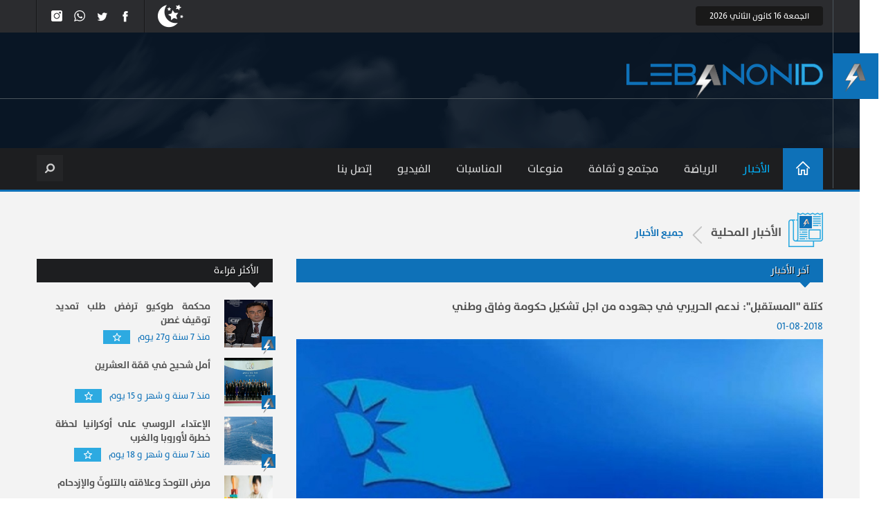

--- FILE ---
content_type: text/html; charset=utf-8;
request_url: http://www.lebanonid.com/%D8%A3%D8%AE%D8%A8%D8%A7%D8%B1-%D9%85%D8%AD%D9%84%D9%8A%D8%A9/111/%D9%83%D8%AA%D9%84%D8%A9--%D8%A7%D9%84%D9%85%D8%B3%D8%AA%D9%82%D8%A8%D9%84---%D9%86%D8%AF%D8%B9%D9%85-%D8%A7%D9%84%D8%AD%D8%B1%D9%8A%D8%B1%D9%8A-%D9%81%D9%8A-%D8%AC%D9%87%D9%88%D8%AF%D9%87-%D9%85%D9%86-%D8%A7%D8%AC%D9%84-%D8%AA%D8%B4%D9%83%D9%8A%D9%84-%D8%AD%D9%83%D9%88%D9%85%D8%A9-%D9%88%D9%81%D8%A7%D9%82-%D9%88%D8%B7%D9%86%D9%8A
body_size: 18691
content:
<!DOCTYPE html>
<html lang="en-US">
<head>
 <!-- Global site tag (gtag.js) - Google Analytics -->
<script async src="https://www.googletagmanager.com/gtag/js?id=UA-122889652-1"></script>
<script>
  window.dataLayer = window.dataLayer || [];
  function gtag(){dataLayer.push(arguments);}
  gtag('js', new Date());

  gtag('config', 'UA-122889652-1');
</script>
 <title>Lebanon News by Lebanon ID, أخبار لبنان - ليبانون أي دي - كتلة &quot;المستقبل&quot;: ندعم الحريري في جهوده من اجل تشكيل حكومة وفاق وطني</title>
 <meta NAME="description" CONTENT="">
 <meta NAME="keywords" CONTENT="">
 <meta name='viewport' content='width=device-width, initial-scale=1.0, maximum-scale=1.0, user-scalable=0'/>
<meta http-equiv="Content-Type" content="text/html; charset=utf-8" />
<link rel="alternate" href="http://www.lebanonid.com" hreflang="ar-LB"/> 
<link href="http://www.lebanonid.com/css/animate.min.css" rel="stylesheet" type="text/css" />
<link href="http://www.lebanonid.com/css/jquery.scrollbar.min.css" rel="stylesheet" type="text/css"/>
<link href="http://www.lebanonid.com/css/tooltipster.css" rel="stylesheet" type="text/css" />
<link href="http://www.lebanonid.com/css/color.css" rel="stylesheet" type="text/css" />
<link href="http://www.lebanonid.com/css/css6.css" rel="stylesheet" type="text/css" />
<link rel="shortcut icon" href="http://www.lebanonid.com/images/lebanon.ico" type="image/x-icon"/>
<link rel="icon" href="http://www.lebanonid.com/images/lebanon.ico" type="image/x-icon"/>
<script type="text/javascript" src="http://www.lebanonid.com/javascript/jquery-3.3.1.min.js"></script>
<script type="text/javascript" src="http://www.lebanonid.com/javascript/jquery.session.js"></script>
<script type="text/javascript" src="http://www.lebanonid.com/javascript/jquery.scrollbar.min.js"></script>
<script type="text/javascript" src="http://www.lebanonid.com/javascript/jquery.tooltipster.min.js"></script>
<script type="text/javascript" src="http://www.lebanonid.com/javascript/jquery.colorbox-min.js"></script>
<script type="text/javascript" src="http://www.lebanonid.com/javascript/jquery.cookies.js"></script>
<script type="text/javascript" src="http://www.lebanonid.com/javascript/scripts6.js"></script>
<script type="text/javascript">var id="";var sid="";</script>
 <script type="text/javascript">id="menu2";sid="menu2-1";fid="menu2-3";</script>
 <meta property="og:url" content="http://www.lebanonid.com/%D8%A3%D8%AE%D8%A8%D8%A7%D8%B1-%D9%85%D8%AD%D9%84%D9%8A%D8%A9/111/%D9%83%D8%AA%D9%84%D8%A9--%D8%A7%D9%84%D9%85%D8%B3%D8%AA%D9%82%D8%A8%D9%84---%D9%86%D8%AF%D8%B9%D9%85-%D8%A7%D9%84%D8%AD%D8%B1%D9%8A%D8%B1%D9%8A-%D9%81%D9%8A-%D8%AC%D9%87%D9%88%D8%AF%D9%87-%D9%85%D9%86-%D8%A7%D8%AC%D9%84-%D8%AA%D8%B4%D9%83%D9%8A%D9%84-%D8%AD%D9%83%D9%88%D9%85%D8%A9-%D9%88%D9%81%D8%A7%D9%82-%D9%88%D8%B7%D9%86%D9%8A">
 <meta property="og:title" content="كتلة &quot;المستقبل&quot;: ندعم الحريري في جهوده من اجل تشكيل حكومة وفاق وطني" /> 
 <meta property="og:description" content="" />
 <meta property="og:image" content="http://www.lebanonid.com/gallery/images/big/المستقبل.jpg" />
 <meta name="twitter:card" content="summary_large_image">
 <meta name="twitter:title" content="كتلة &quot;المستقبل&quot;: ندعم الحريري في جهوده من اجل تشكيل حكومة وفاق وطني"/>
 <meta name="twitter:description" content=""/>
 <meta name="twitter:image" content="http://www.lebanonid.com/gallery/images/big/المستقبل.jpg"/>
</head>
<body>
<div class="all">
 
<div class="hd">
 <div class="mid"><div class="lnt"></div><div class="lnb"></div><div class="ico"><span class="animated"></span></div></div>
 <div class="hdt">
  <div class="mid">
   <div class="hdtr">
    <div class="mqb1 emr">
	 <div class="mq1">
	   <div class="td"><span class="animated slideInDown"><span>الجمعة 16 كانون الثاني 2026</span></span></div>
	 </div>
   </div>
  </div>
   <div class="hdtl">
	<div class="sc"><span class="animated slideInDown"><a href="https://www.facebook.com/lebanonid.news" class="tooltip" target="_blank" title="صفحتنا على الفيسبوك"><img src="http://www.lebanonid.com/images/icons.png" alt="facebook" width="" height=""/></a><a href="https://twitter.com/IdLebanon" class="tooltip" title="صفحتنا على تويتر" target="_blank"><img src="http://www.lebanonid.com/images/icons.png" alt="twitter" width="" height=""/></a><a href="https://wa.me/96170778717" class="tooltip" title="راسلنا على واتساب 96170778717+"><img src="http://www.lebanonid.com/images/icons.png" alt="whatsapp" width="" height=""/></a><a href="https://instagram.com/lebanon.id" class="tooltip" title="صفحتنا على إنستاغرام"><img src="http://www.lebanonid.com/images/icons.png" alt="instagram" width="" height=""/></a></span></div>
    <div class="wth"><span class="animated slideInDown"><span class="wimg"><img src="http://www.lebanonid.com/images/wt/no.png" alt="weather" width="47" height="33" title="" class=""/></span></span></div>
  </div>
 </div>
 </div>

 <div class="hdb">
  <div class="cloud c1"></div><div class="cloud c2"></div><div class="cloud c3"></div><div class="cloud c4"></div><div class="cloud c5"></div><div class="cloud c6"></div><div class="cloud c7"></div><div class="cloud c8"></div><div class="light l1"></div><div class="light l2"></div><div class="light l3"></div><div class="light l4"></div><div class="light l5"></div>
  <div class="mid">
   <div class="lg"><a href="http://www.lebanonid.com/الصفحة-الرئيسية" title="ليبانون أي دي"><img src="http://www.lebanonid.com/images/logo-leb.png" alt="Lebanon ID"/></a></div>
   <div class="fln">
    	<div class="mqb emr"></div>
   </div>
  </div>
 </div>

 <div class="mnb">
  <div class="mid">
   <div class="mn">
    <a class="mb" href="#"><span></span><span></span><span></span></a>
    <h1 class="fc"><a href="http://www.lebanonid.com/الصفحة-الرئيسية" id="menu1">&nbsp;</a></h1><h1><a id="menu2" href="#">الأخبار</a><ul><li><a href="http://www.lebanonid.com/مقالات" id="menu2-5">مقالات</a></li><li><a href="http://www.lebanonid.com/أخبار-محلية" id="menu2-1">أخبار محلية</a></li><li><a href="http://www.lebanonid.com/أخبار-عربية-ودولية" id="menu2-2">أخبار عربية ودولية</a></li><li><a href="http://www.lebanonid.com/مقابلات" id="menu2-6">مقابلات</a></li></ul></h1><h1><a href="http://www.lebanonid.com/الرياضة" id="menu3">الرياضة</a></h1><h1><a href="http://www.lebanonid.com/مجتمع-و-ثقافة" id="menu5">مجتمع و ثقافة</a></h1><h1><a href="http://www.lebanonid.com/منوعات" id="menu4">منوعات</a></h1><h1><a href="http://www.lebanonid.com/المناسبات" id="menu11">المناسبات</a></h1><h1><a href="http://www.lebanonid.com/الفيديو" id="menu7">الفيديو</a></h1><h1><a href="http://www.lebanonid.com/إتصل-بنا" id="menu9">إتصل بنا</a></h1>
   </div>
   <div class="shs"><span class="sh"><form name="searchForm" id="searchForm" method="post" action="http://www.lebanonid.com/نتائج-البحث"><input type="text" name="searchQuery" id="searchQuery" value="" class="tooltip" autocomplete="off" placeholder="ادخل كلمة البحث..." onkeypress="IfEnterFunction(event,SearchSite)"/><a href="javascript:;" onclick="SearchSite()" class="tooltip">&nbsp;</a><span onclick="SearchSite()">&nbsp;</span></form></span></div>
  </div>
 </div>
 
</div>


 <div class="ct sp">
  <div class="mid">
   
  <div class="ct2">
  
   <h2 class="lc bi1">الأخبار المحلية<a href="http://www.lebanonid.com/أخبار-محلية">جميع الأخبار<span class="animated"></span></a></h2>
   <div class="ctb lft an">
    <div class="bt ti bl">آخر الأخبار</div>
	<div class="bc dts">
	 <h3 class="gray-title">كتلة &quot;المستقبل&quot;: ندعم الحريري في جهوده من اجل تشكيل حكومة وفاق وطني</h3>
     <div class="dt">01-08-2018</div>
	 	 <div class="dti imgs noh">
	  <div class="cycle-slideshownoh" data-cycle-fx="scrollHorz" data-cycle-pause-on-hover="true" data-cycle-timeout="5000" data-cycle-speed="800" data-cycle-slides="> div" data-cycle-swipe="true" data-cycle-prev="#prev" data-cycle-next="#next" data-cycle-log='false' data-cycle-auto-height='container'>
	   	   <img src="http://www.lebanonid.com/gallery/images/big/المستقبل.jpg" alt="كتلة &quot;المستقبل&quot;: ندعم الحريري في جهوده من اجل تشكيل حكومة وفاق وطني"/>	   	  </div>
	  	 </div>
	 	 <div class="share"><div class="addthis_inline_share_toolbox" data-url="http://www.lebanonid.com/%D8%A3%D8%AE%D8%A8%D8%A7%D8%B1-%D9%85%D8%AD%D9%84%D9%8A%D8%A9/111/%D9%83%D8%AA%D9%84%D8%A9--%D8%A7%D9%84%D9%85%D8%B3%D8%AA%D9%82%D8%A8%D9%84---%D9%86%D8%AF%D8%B9%D9%85-%D8%A7%D9%84%D8%AD%D8%B1%D9%8A%D8%B1%D9%8A-%D9%81%D9%8A-%D8%AC%D9%87%D9%88%D8%AF%D9%87-%D9%85%D9%86-%D8%A7%D8%AC%D9%84-%D8%AA%D8%B4%D9%83%D9%8A%D9%84-%D8%AD%D9%83%D9%88%D9%85%D8%A9-%D9%88%D9%81%D8%A7%D9%82-%D9%88%D8%B7%D9%86%D9%8A" data-title="كتلة &quot;المستقبل&quot;: ندعم الحريري في جهوده من اجل تشكيل حكومة وفاق وطني" data-description="" data-media="http://www.lebanonid.com/gallery/images/big/المستقبل.jpg"></div><button class="bk tooltip" onclick="window.location='javascript:history.go(-1)'" title="العودة"><span class="bk__0"></span><span class="bk__1"></span><span class="bk__2"></span></button></div>
     <div class="ds"><p>أكدت كتلة "المستقبل" "دعم رئيس ​الحكومة​ الملكف ​سعد الحريري​ في جهوده لتأليف حكومة وفاق وطني تتمثل فيها المكونات الفاعلة للشراكة الوطنية في المجلس النيابي، وذلك بما يتلاءم مع أوسع نطاق ممكن لما أسفرت عنه نتائج الاستشارات النيابية الملزمة"، مشيرةً إلى أن "التزام مقتضيات ​الدستور​ في تأليف الحكومة هو الذي يحكم المسار الذي اختاره الرئيس المكلف، والذي يتقدم على ما عداه من آراء واقتراحات ومحاولات لإسقاط أي أعراف جديدة على عملية التأليف".</p>
<p>وفي بيان لهاـ لفتت الكتلة إلى أن "المعيار الوحيد الذي يتمسك به الرئيس المكلف ويعمل بمقتضاه هو المعيار الذي نص عليه الدستور، ومعيار المصلحة الوطنية التي توجب الخروج من دوامة الحصص والشروع بإطلاق عجلة العمل الحكومي في أسرع وقت"، معتبرةً أن "الضرر الذي يصيب البلاد جراء التأخير في ​تشكيل الحكومة​ أسوأ بما لا يقاس من أي ضرر يمكن أن يشعر به هذا الفريق السياسي أو ذاك، من خسارة مقعد حكومي أو حقيبة وزارية، وأن الوقت الذي يهدر في التجاذب السياسي والإعلامي هو وقت يمكن أن ندفع جميعا ثمنه غاليا في المستقبل القريب، إذا لم تتضافر الجهود لتأمين الظروف الوطنية المناسبة لولادة الحكومة".</p>
<p>وشددت على "اعتبار التنسيق والتوافق بين فخامة رئيس الجمهورية وبين الرئيس المكلف القاعدة الأساس في عملية تشكيل الحكومة، وهي تجدد ثقتها بقدرة الرئيسين على بلوغ الهدف المطلوب في هذا السبيل، وتؤكد دعمها الكامل لتمسك الحريري بالخيارات السياسية والوطنية التي أرساها مع الرئيس العماد ميشال عون، وتشكلت في ضوئها عملية النهوض بالدولة ومؤسساتها الدستورية".</p>
<p>وتوجهت بـ"التهنئة إلى ​الجيش اللبناني​ في عيده، قيادة وضباطا ورتباء وأفراد"، وحيت "تضحياتهم وتفانيهم في سبيل حماية الوطن وسيادته، مؤكدة أن المؤسسة العسكرية هي الضامن لجميع اللبنانيين وسياج كل الأراضي اللبنانية، وهي ركيزة أساسية للدولة وبوتقة ينصهر فيها جميع أبناء الوطن من كل المناطق والطوائف والمذاهب".</p></div>
	 	 	</div>
   </div>
   
   <div class="ctb rgt">
    <div class="bt ti">الأكثر قراءة</div>
	
<div class="bc">
	 <div class="scr hr mr" >
	  <div class="cycle-slideshow" data-cycle-fx="scrollHorz" data-cycle-pause-on-hover="true" data-cycle-timeout="0" data-cycle-speed="800" data-cycle-slides="> div" data-cycle-swipe="true" data-cycle-pager=".cc1" data-cycle-log='false' data-cycle-auto-height='container'>
		 
		 			<div><ul>
			<li><a href="http://www.lebanonid.com/أخبار-عربية-ودولية/1737/محكمة-طوكيو-ترفض-طلب-تمديد-توقيف-غصن"><img src="http://www.lebanonid.com/gallery/images/big/Carlos_Ghosn_-_India_Economic_Summit_2009_1.jpg" alt="محكمة طوكيو ترفض طلب تمديد توقيف غصن" width="70" height="70"/><span>محكمة طوكيو ترفض طلب تمديد توقيف غصن</span><label class="animated"></label></a><span class="im">منذ 7 سنة و27 يوم</span></li>
			 			<li><a href="http://www.lebanonid.com/مقالات/73/أمل-شحيح-في-قمّة-العشرين"><img src="http://www.lebanonid.com/gallery/images/big/880x495_cmsv2_1110dd2f-50e1-50a3-ac77-44257d44d036-3473466.jpg" alt="أمل شحيح في قمّة العشرين" width="70" height="70"/><span>أمل شحيح في قمّة العشرين</span><label class="animated"></label></a><span class="im">منذ 7 سنة و شهر و 15 يوم</span></li>
			 			<li><a href="http://www.lebanonid.com/مقالات/68/الإعتداء-الروسي-على-أوكرانيا-لحظة-خطرة-لأوروبا-والغرب"><img src="http://www.lebanonid.com/gallery/images/big/_104484836_gettyimages-1065065128.jpg" alt="الإعتداء الروسي على أوكرانيا لحظة خطرة لأوروبا والغرب" width="70" height="70"/><span>الإعتداء الروسي على أوكرانيا لحظة خطرة لأوروبا والغرب</span><label class="animated"></label></a><span class="im">منذ 7 سنة و شهر و 18 يوم</span></li>
			 			<li><a href="http://www.lebanonid.com/مقالات/62/مرض-التوحدّ-وعلاقته-بالتلوثّ-والإزدحام"><img src="http://www.lebanonid.com/gallery/images/big/_104407685_ad8640f6-eba6-4f04-a427-3d73e2e80a30.jpg" alt="مرض التوحدّ وعلاقته بالتلوثّ والإزدحام" width="70" height="70"/><span>مرض التوحدّ وعلاقته بالتلوثّ والإزدحام</span><label class="animated"></label></a><span class="im">منذ 7 سنة و شهر و 24 يوم</span></li>
			 			<li><a href="http://www.lebanonid.com/مقالات/63/هل-أصبح-وليّ-العهد-السعودي-بعيداّ-عن-دائرة-الإتهام؟"><img src="http://www.lebanonid.com/gallery/images/big/iPIvX.jpg" alt="هل أصبح وليّ العهد السعودي بعيداّ عن دائرة الإتهام؟" width="70" height="70"/><span>هل أصبح وليّ العهد السعودي بعيداّ عن دائرة الإتهام؟</span><label class="animated"></label></a><span class="im">منذ 7 سنة و شهر و 24 يوم</span></li>
			 </ul></div>					 		  
	  </div> 
	  	 </div>
</div>   </div>
  
  </div>

 </div>
 </div> 
 
</div>
 
<div class="lks">
   <div class="mid">
    <div class="lkbs">
	 <span class="animated"></span>
     <div class="lkb animated">
	  <ul><li><a href="http://www.lebanonid.com/مقالات" id="menu10-1">مقالات</a></li><li><a href="http://www.lebanonid.com/أخبار-محلية" id="menu2-3">أخبار محلية</a></li><li><a href="http://www.lebanonid.com/أخبار-عربية-ودولية" id="menu2-4">أخبار عربية ودولية</a></li></ul>
	 </div>
	 <div class="lkb animated">
	  <ul><li><a href="http://www.lebanonid.com/الرياضة" id="menu3-1">الرياضة</a></li><li><a href="http://www.lebanonid.com/المناسبات" id="menu11-1">المناسبات</a></li><li><a href="http://www.lebanonid.com/تعازي-و-وفيات" id="menu13">تعازي و وفيات</a></li></ul>
	 </div>
	 <div class="lkb animated">
	  <ul><li><a href="http://www.lebanonid.com/من-نحن" id="من-نحن">من نحن</a><li><a href="http://www.lebanonid.com/الصور" id="menu12">الصور</a></li></li><li><a href="http://www.lebanonid.com/الفيديو" id="menu7-1">الفيديو</a></li></ul>
	 </div>
   </div>
  </div>
</div>
<div class="ft">
 <div class="mid">
  <div class="fi">
   <div class="fr"><span>جميع حقوق النسخ محفوظة 2018 &copy; | LebanonID</span></div>
   <div class="fl"><a href="http://www.thecodedesign.com" title="the code design" target="_blank">تصميم و تطوير شركة <img src="http://www.lebanonid.com//images/thecodedesign.png" alt="the code design"/></a></div>
  </div>
 </div>
</div>
<script type="text/javascript">$('#'+id).parent().addClass('ac');$('#'+sid).addClass('ac');$('#'+fid).addClass('ac');</script>
<script src="http://www.lebanonid.com/javascript/jquery.marquee.min.js" type="text/javascript"></script>
<script src="http://www.lebanonid.com/javascript/jquery.pause.js" type="text/javascript"></script> 
<script type="text/javascript" src="http://www.lebanonid.com/javascript/jquery.cycle2.min.js"></script>
<script type="text/javascript" src="http://www.lebanonid.com/javascript/jquery.cycle2.carousel.min.js"></script>
<script type="text/javascript" src="http://www.lebanonid.com/javascript/jquery.cycle2.tile.min.js"></script>
<script type="text/javascript" src="http://www.lebanonid.com/javascript/jquery.cycle2.swipe.min.js"></script><script type="text/javascript" src="//s7.addthis.com/js/300/addthis_widget.js#pubid=ra-5b0fa52f904eea48"></script>
</body>
</html>


--- FILE ---
content_type: text/css
request_url: http://www.lebanonid.com/css/color.css
body_size: 2118
content:
#colorbox,#cboxOverlay,#cboxWrapper{position:absolute;top:0;left:0;z-index:9999;overflow:hidden;}#cboxOverlay{position:fixed;width:100%;height:100%;}#cboxMiddleLeft,#cboxBottomLeft{clear:left;}#cboxContent{position:relative;}#cboxLoadedContent{overflow:auto;-webkit-overflow-scrolling:touch;}#cboxLoadingOverlay,#cboxLoadingGraphic{position:absolute;top:0;left:0;width:100%;height:100%;}#cboxPrevious,#cboxNext,#cboxClose,#cboxSlideshow{cursor:pointer;outline:none;}.cboxPhoto{float:left;margin:auto;border:0;display:block;max-width:none;-ms-interpolation-mode:bicubic;}.cboxIframe{width:100%;height:100%;display:block;border:0;}#colorbox,#cboxContent,#cboxLoadedContent{box-sizing:content-box;-moz-box-sizing:content-box;-webkit-box-sizing:content-box;}#cboxOverlay{background:#000;}#colorbox{outline:0;}#cboxContent{margin-top:20px;}.cboxIframe{background:#fff;}#cboxError{padding:50px;border:1px solid #ccc;}#cboxLoadedContent{border:0px solid #00b4ff;background:#fff}#cboxTitle{position:absolute;top:-20px;left:0;color:#ccc;margin:0;line-height:16px}#cboxCurrent{position:absolute;top:-24px;right:0px;color:#ccc;}#cboxLoadingGraphic{background:url(../images/loading.gif) no-repeat center center;}#cboxPrevious,#cboxNext,#cboxSlideshow,#cboxClose{border-radius:2px;border:0;padding:0;margin:0;overflow:visible;width:auto;background:none;}#cboxPrevious:active,#cboxNext:active,#cboxSlideshow:active,#cboxClose:active{outline:0;}#cboxSlideshow{position:absolute;top:-20px;right:90px;color:#fff;}#cboxPrevious{position:absolute;top:53%;left:10px;margin-top:-32px;background:url(../images/ar.png) no-repeat left bottom;width:22px;height:40px;text-indent:-9999px;}#cboxPrevious:hover{background-position:left top}#cboxNext{position:absolute;top:53%;right:10px;margin-top:-32px;background:url(../images/ar.png) no-repeat right bottom;width:22px;height:40px;text-indent:-9999px;}#cboxNext:hover{background-position:right top}#cboxClose{position:absolute;top:0;right:0;display:block;background:url(../images/icon.png) no-repeat center -258px #9ca0a9;width:40px;height:32px;text-indent:-9999px;}#cboxClose:hover{opacity:0.7}

--- FILE ---
content_type: text/css
request_url: http://www.lebanonid.com/css/css6.css
body_size: 40172
content:
@font-face{font-family:'TheSans';src:url('font/TheSans-Plain.eot');src: local('☺'), url('font/TheSans-Plain.woff') format('woff'), url('font/TheSans-Plain.ttf') format('truetype'), url('font/TheSans-Plain.svg') format('svg')}
@font-face{font-family:'TheSansBold';src:url('font/TheSans-Bold.eot');src: local('☺'), url('font/TheSans-Bold.woff') format('woff'), url('font/TheSans-Bold.ttf') format('truetype'), url('font/TheSans-Bold.svg') format('svg')}
html{height:100%}form{padding:0;margin:0;border:none}
body{-webkit-text-size-adjust:100%;margin:0;padding:0;font-family:'TheSans',sans-serif;color:#666;font-size:14px;height:100%;overflow-x:hidden}
a img{border:0;vertical-align:top}a{transition:color 800ms,background-color 800ms,border-color 800ms;text-decoration:none;outline:none;display:inline-block}
h1,h2,h3,h4{margin:0px;padding:0px;font-weight:normal}h3{font-size:14px}td{vertical-align:top}
img{vertical-align:top}.fl{float:left}.fr{float:right}
span{display:inline-block}
ul{list-style:none;margin:0px;padding:0px;margin-bottom:15px}
ol{margin:0px;padding:0px;margin:0 10px 15px 0}
p{margin:0px;margin-bottom:15px;padding:0px;font-size:13px;-webkit-text-size-adjust:80%;line-height:23px}
.pg ul li,.pg ol li, .desc ul li{margin-bottom:15px;font-size:13px;font-family:'TheSans'!important;line-height:19px;color:#666}
.pg ul li, .desc ul li{padding-right:10px;background:url(../images/dot.png) right 8px no-repeat}.desc ul{margin-top:10px}
.pg p,.desc p,.desc span{color:#666;font-family:'TheSans'!important;text-align:justify}
.pg ul{margin-bottom:25px}
.mid{margin:0 auto;max-width:91.5%;9width:82%}
.mid:after,.hdt:after,.hdtl:after,.hdb:after,.mnb .mid:after,.lks .lksb:after,.ct:after,.ct1:after,.ct2:after,.ct3:after,.ct4:after,.bn:after,.nl a:after,.ct3 .lft .bc:after,.an .bc:after,.ctb:after{content:'';display:block;clear:both}
.tooltipster-light{border-radius:4px;border:1px solid #0e71b8;background:#fff;color:#0e71b8;font-family:'TheSans';direction:rtl}
.tooltipster-light .tooltipster-content{font-size:13px;line-height:20px;padding:6px 18px;font-family:'TheSans';text-align:center}
.all{direction:rtl;padding-right:3%;overflow-x:hidden;}
.no{color:#0e71b8;font-family:TheSansBold;font-size:16px}.no.pd{padding:20px 20px}
.link{color:#2daae0}.link:hover{color:#0e71b8}.light-blue{color:#2daae0!important}.dark-blue{color:#0e71b8!important}
.more{color:#0e71b8;font-size:13px;position:relative;padding-right:24px}.nofl{float:none!important;width:100%!important}
.more a{line-height:28px!important;top:-3px;font-family:'TheSans'!important;font-size:13px!important;color:#0e71b8!important;display:inline-block!important;}
.more:before,#ele li a:before{content:'';background:#0e71b8;width:20px;height:20px;right:0px;top:0px;position:absolute}#ele li a:before{right:-22px;top:1px}
.more span,#ele li p a span{background:url(../images/iccn.png) -9px -198px no-repeat;width:20px;height:30px;right:-23px;top:0;position:absolute}#ele li p a span{top:-2px;right:-22px}
.blue-title{line-height:20px;text-align:justify;font-size:14px;font-family:TheSansBold;color:#0e71b8;display:block;position:relative}

.hd{position:relative;background:#091625}
.hd .mid{position:relative;z-index:200}
.lnt,.lnb{position:absolute;background:#4b555c;z-index:1}
.lnt{right:-15px;top:0;width:1px;height:272px;-webkit-animation:lnt 0.5s linear;-ms-animation:lnt 0.5s linear}
.lnb{right:-15px;top:142px;width:2000px;height:1px;-webkit-animation:lnb 1.5s linear;-ms-animation:lnb 1.5s linear}
.ico{position:absolute;background:#0e71b8;width:66px;height:66px;right:-80px;top:77px;z-index:1}
.ico span{background:url(../images/iccn.png) center -64px no-repeat;width:66px;height:66px}
.hdt{background:#2b2c2f;height:47px;color:#fff}
.hdtr{float:right;width:67%}
.mqb{background:url(../images/bd.png) right 9px no-repeat;position:relative;padding-right:30px;color:#fff;}
.mqb:before,.mqb:after{content:'';position:absolute;border:1px solid #2b4552}
.mqb:before{width:25px;height:25px;top:-1px;border-radius:20px;right:0;-webkit-animation:mqab 2s linear infinite;-ms-animation:mqab 2s linear infinite}
.mqb:after{width:15px;height:15px;top:4px;border-radius:20px;right:5px;-webkit-animation:mqaa 2s linear infinite;-ms-animation:mqaa 2s linear infinite}
.mq{overflow:hidden;padding-top:12px;margin-right:30px;direction:ltr;font-size:13px;line-height:18px}
.mq span,.mq a{9display:none;direction:rtl;margin:0 9px 0 0;padding:0 10px 0 0;background:url(../images/msp.png) right 2px no-repeat;line-height:18px;float:right;color:#fff}
.mq span:first-child,.mq a:first-child{padding:0;margin:0;border:none;background:none}
.mq .js-marquee{padding-top:4px;overflow:hidden;position:relative}.mq a:hover{color:#2193b8}
.mq .js-marquee span,.mq .js-marquee a{display:inline-block}
.mq .td span>span{margin-top:-3px;background: #191919;border-radius:4px;padding:0 20px;height:28px;font-size:12px;line-height:28px}
@keyframes mqab{0%{width:25px;height:25px;top:-1px;right:0}50%{width:15px;height:15px;top:4px;right:5px}100%{width:25px;height:25px;top:-1px;right:0}}
@keyframes mqaa{0%{width:15px;height:15px;top:4px;right:5px}50%{width:6px;height:6px;top:8px;right:9px}100%{width:15px;height:15px;top:4px;right:5px}}
@keyframes lnt{0%{height:0}100%{height:272px}}
@keyframes lnb{0%{width:0px}100%{width:2000px}}
.mqb.emr:before,.mqb.emr:after{content:none;}
.hdtl{float:left;width:33%}.hdtl.bt{display:none}
.hdtl > div{border-left:1px solid #2f3033;position:relative;float:left;height:47px;padding:0 14px}
.hdtl > div:after{content:'';position:absolute;border-left:1px solid #171719;top:0;left:-2px;bottom:0;width:1px}
.td>span{animation-delay:1s}
.td>span>span{margin-top:9px;background:#191919;border-radius:4px;padding:0 20px;height:28px;font-size:12px;line-height:28px}
.wth>span{padding-top:7px;animation-delay:1.5s}
.sc>span{animation-delay:2s}.sc a{width:28px;height:28px;overflow:hidden;margin:9px 5px 0 0;border-radius:4px}.sc a:first-child{margin-right:0}
.sc a img{position:relative}.sc a img{top:-29px}.sc a+a img{top:-55px}.sc a+a+a img{top:-364px}.sc a+a+a+a img{top:-397px}.sc a:hover{background:#325c94}.sc a+a:hover{background:#1683d0}.sc a+a+a:hover{background:#15963d}.sc a+a+a+a:hover{background:#af214d}

.hdb{height:167px;width:100%;background:#091625;position:relative;overflow:hidden}.hdb.on{-webkit-animation:lightbgon 1s linear;-ms-animation:lightbgon 1s linear}
.hdb .cloud,.hdb .light{position:absolute}.hdb .light{opacity:0}.hdb .light.on{-webkit-animation:lighton 1s linear;-ms-animation:lighton 1s linear}
.hdb .cloud.c1{background:url(../images/cl/c1.png) left top no-repeat;-webkit-animation:movec1 48s linear infinite;-ms-animation:movec1 48s linear infinite;width:551px;height:321px;left:0;top:0px}
.hdb .cloud.c2{background:url(../images/cl/c2.png) left top no-repeat;-webkit-animation:movec2 30s linear infinite;-ms-animation:movec2 30s linear infinite;width:358px;height:321px;left:0;top:50px}
.hdb .cloud.c3{background:url(../images/cl/c3.png) left top no-repeat;-webkit-animation:movec3 22s linear infinite;-ms-animation:movec3 22s linear infinite;width:403px;height:321px;left:0;top:10px}
.hdb .cloud.c4{background:url(../images/cl/c4.png) left top no-repeat;-webkit-animation:movec4 38s linear infinite;-ms-animation:movec4 38s linear infinite;width:551px;height:321px;left:0;top:-10px}
.hdb .cloud.c5{background:url(../images/cl/c5.png) left top no-repeat;-webkit-animation:movec3 48s linear infinite;-ms-animation:movec3 38s linear infinite;width:378px;height:321px;left:0;top:-10px}
.hdb .cloud.c6{background:url(../images/cl/c6.png) left top no-repeat;-webkit-animation:movec1 28s linear infinite;-ms-animation:movec1 28s linear infinite;width:452px;height:239px;left:0;top:-10px}
.hdb .cloud.c7{background:url(../images/cl/c7.png) left top no-repeat;-webkit-animation:movec5 18s linear infinite;-ms-animation:movec5 18s linear infinite;width:413px;height:252px;left:0;top:-20px}
.hdb .cloud.c8{background:url(../images/cl/c8.png) left top no-repeat;-webkit-animation:movec4 48s linear infinite;-ms-animation:movec4 38s linear infinite;width:413px;height:252px;left:0;top:-30px}
@keyframes movec1{0%{margin-left:100%;opacity:0}25%{margin-top:-20px}50%{opacity:1;margin-top:0px}75%{margin-top:20px}100%{margin-left:0;opacity:0}}
@keyframes movec2{0%{margin-left:50%;opacity:1}25%{margin-top:-20px}50%{opacity:0;margin-top:0px}75%{margin-top:20px}100%{margin-left:0;opacity:1}}
@keyframes movec3{0%{margin-left:20%;opacity:0}25%{margin-top:-20px}50%{opacity:1;margin-top:0px}75%{margin-top:20px}100%{margin-left:0;opacity:0}}
@keyframes movec4{0%{margin-left:70%;opacity:0}25%{margin-top:-40px}50%{opacity:1;margin-top:0px}75%{margin-top:40px}100%{margin-left:0;opacity:0}}
@keyframes movec5{0%{margin-left:0%;opacity:0}25%{margin-top:-20px}50%{opacity:1;margin-top:0px}75%{margin-top:20px}100%{margin-left:0;opacity:0}}
.hdb .light.l1,.hdb .light.l1.ac{margin-left:3%;background:url(../images/cl/l1.png) left top no-repeat;width:379px;height:255px;left:0;top:0px}
.hdb .light.l1.ac{background:url(../images/cl/l1o.png) left top no-repeat}
.hdb .light.l2,.hdb .light.l2.ac{margin-left:70%;background:url(../images/cl/l2.png) left top no-repeat;width:89px;height:225px;left:0;top:0px}
.hdb .light.l2.ac{background:url(../images/cl/l2o.png) left top no-repeat}
.hdb .light.l3,.hdb .light.l3.ac{margin-left:27%;background:url(../images/cl/l3.png) left top no-repeat;width:158px;height:156px;left:0;top:97px}
.hdb .light.l3.ac{background:url(../images/cl/l3o.png) left top no-repeat}
.hdb .light.l4,.hdb .light.l4.ac{margin-left:28%;background:url(../images/cl/l4.png) left top no-repeat;width:144px;height:225px;left:0;top:0px}
.hdb .light.l4.ac{background:url(../images/cl/l4o.png) left top no-repeat}
.hdb .light.l5,.hdb .light.l5.ac{margin-left:38%;background:url(../images/cl/l5.png) left top no-repeat;width:91px;height:225px;left:0;top:0px}
.hdb .light.l5.ac{background:url(../images/cl/l5o.png) left top no-repeat}
@keyframes lighton{0%{opacity:0}50%{opacity:1}0%{opacity:0}}
@keyframes lightbgon{0%{background:#091625}50%{background:#152334}0%{background:#091625}}
.lg{float:right;padding-top:45px}
.fln{float:left;padding-top:63px}
.br{position:relative;top:100%;overflow:hidden}.br p{padding:0;margin:0;font-size:inherit;line-height:inherit}
.br>div{display:none;background:url(../images/iccn.png) right -150px no-repeat;padding-right:30px;color:#fff;line-height:29px}
.br>div.ac{display:block}

.mnb{background:#1d1e20;border-bottom:3px solid #0e71b8;height:60px}
.mn{float:right;position:relative;height:60px;top:0px;line-height:32px}
.mn h1 a#menu1{padding-right:0;background:url(../images/icons.png) center -81px no-repeat #0e71b8;width:40px}
.mn h1{position:relative;display:inline-block}.mn h1:last-child a{margin:0;border:0;padding-left:0}
.mn h1 a{color:#ddd;font-size:17px;text-transform:uppercase;line-height:17px;padding:22px 18px 21px 18px}
.mn h1 a:before{background:url(../images/msp.png) right top no-repeat;content:'';position:absolute;height:17px;width:3px;left:-1px;top:23px}
.mn h1:last-child a:before,.mn h1 a#menu1:before{background:none}
.mn h1:hover a,.mn h1.ac a,.marquee:hover{color:#00b4ff}
.mn h1 ul{z-index:9;position:absolute;width:190px;top:64px;right:0px;padding:25px 20px 17px 20px;text-align:right;display:none;opacity:0;min-height:110px;
background:linear-gradient(0deg, transparent 0px, #0e71b8  0) top right,linear-gradient(125deg, transparent 20px, #0e71b8  0) top left,linear-gradient(0deg, transparent 0px, #0e71b8  0) bottom right,linear-gradient(0deg,  transparent 0px, #0e71b8  0) bottom left;background-size:51% 51%;background-repeat:no-repeat}
.mn h1 ul a{color:#ddd!important;text-transform:none;display:block;border-top:1px solid #2083ca;padding:10px 0px 10px 0}
.mn h1 ul li{border-top:1px solid #125c92}.mn h1 ul li:first-child,.mn h1 ul li:first-child a{border:none;padding-top:0}
.mn h1 ul a:hover,.mn h1 ul a.ac,.bt.ti.bl ul a:hover{color:#1d1e20!important}.mn h1 ul a:before{background:none}
.mn .mb{background:#0e71b8;padding:25px 16px 20px 17px;position:absolute;right:0;top:0;display:none;z-index:99}
.mn .mb:hover{background:#00b4ff;}.ma.mn .mb{top:-64px}
.mn .mb span{border:1px solid #ddd;margin-bottom:4px;line-height:2px;width:23px;display:block}
.mn .mb:hover span{border:1px solid #ddd}
.ma.mn{display:block;position:absolute;right:0;left:0;top:64px;}
.ma.mn h1{float:none;background:#0e71b8;padding:0;margin-left:0;line-height:30px;border-bottom:1px solid #d4d4d4;display:block!important}
.ma.mn h1 > a{background:none;display:block;padding:6px 0px 6px 0px;line-height:33px;border:none;width:auto!important;text-align:center}
.ma.mn h1 a#menu1{background: url(../images/icons.png) center -87px no-repeat #0e71b8;}
.ma.mn h1:hover a{color:#2193b8}
.ma.mn h1 ul{width:100%;top:46px;padding:16px 0px 1px 0px;background-repeat:repeat;border-bottom:1px solid #d4d4d4}
.ma.mn h1 ul a{padding-bottom:9px;text-align:center}
.mn.mn h1 a:before{background:none}
.mn h1.ac:after{content:'';position:absolute;bottom:-14px;left:40%;width:21px;9background: url(../images/iccn.png) right -150px no-repeat;height:29px;z-index:10}
.mn h1:last-child.ac:after{left:18%}
.mn h1.fc.ac:after{left:55%}
.shs{float:left;padding-top:10px}
.sh{position:relative;overflow:hidden}
.sh input{border:none;box-sizing:border-box;background:#242527;width:250px;height:38px;padding-right:10px;color:#fff;font-family:'TheSans';outline:none;margin:0;font-size:12px;border-radius:0;position:relative;left:-100%;line-height:38px}
.sh a{background:#242527;width:38px;height:38px;transition:background 300ms;vertical-align:top}
.sh span{vertical-align:top;position:absolute;left:0;top:0px;background:url(../images/icons.png) no-repeat 5px -158px;height:38px;width:38px;cursor:pointer;transition:all 300ms}
.sh span:hover{background:url(../images/icons.png) no-repeat 5px -185px}
.sh input::-webkit-input-placeholder , .sh textarea::-webkit-input-placeholder{color:#fff}
.sh input:-moz-placeholder , .sh textarea:-moz-placeholder{color:#fff}
.sh input::-moz-placeholder , .sh textarea::-moz-placeholder{color:#fff;opacity:1}
.sh input:-ms-input-placeholder , .sh textarea:-ms-input-placeholder{color:#fff}

.ct{background:#f3f3f3;padding:30px 0}
.ct1 .bc{overflow:hidden;height:360px}.ct2{padding-top:40px}.ct2 .bc,.ct3 .lft .bc{padding-top:25px}.ct3{padding-top:35px}.ct3 .nr img,.ct4 .nr img{padding-bottom:0}.ct4{padding-top:40px}
.ct4 .tbc{ overflow:inherit}
.rgt{float:right;width:30%}.ct2 .rgt,.ct2 .lft{position:relative}
.lft{float:left;width:67%; margin-right:3%}
.bt.ti{line-height:34px;color:#fff;background:#1d1e20;padding-right:20px;text-shadow:1px 1px #000;position:relative;z-index:1}
.bt.ti.bl{background:#0e71b8}.bt.ti.bl:after{border:solid #0e71b8;border-width:0 6px 6px 0px}
.bt.bg{background:#c4c4c4}
.bt.fo{padding-right:0;background:#71b2e0}.bt.fo .tb a{width:auto;background:#4795cd;color:#285778;padding:0 25px}.bt.fo .tb a.sl{background:#0e71b8;color:#fff}
.bt.fo .tb a.sl:after{border:solid #0e71b8;border-width:0 6px 6px 0px}.bt.fo .tb a:hover{color:#fff}
.bt.ti.bl ul{display:none;opacity:0;top:33px;padding-right:20px;z-index:9;position:absolute;width:129px;right:0px;padding:10px 20px 10px 20px;text-align:right;opacity:1;min-height:80px;background: linear-gradient(0deg, transparent 0px, #0e71b8 0) top right,linear-gradient(125deg, transparent 20px, #0e71b8 0) top left,linear-gradient(0deg, transparent 0px, #0e71b8 0) bottom right,linear-gradient(0deg, transparent 0px, #0e71b8 0) bottom left;background-size:51% 51%;background-repeat:no-repeat}
.bt.ti.bl ul a{padding:0;color:#fff;background:none;text-shadow:none;display:block}.bt.ti.bl ul a:before{border:none}
.bt.ti.bl ul li{border-bottom:1px solid #125c92}.bt.ti.bl ul li+li{border-bottom:0;border-top:1px solid #2083ca}
.hr li{padding-bottom:20px;width:92%}.hr li:last-child{padding-bottom:0}
.hr li a,h2 a,.nl a,.an a h3,#ele li h3 a,.tweet h3,.gray-title{line-height:20px;text-align:justify;font-size:14px;font-family:TheSansBold;color:#515151;display:block;position:relative}.hr li a:hover,.nl a:hover,.nl a:hover h3,#ele li h3 a:hover,#ele li p a:hover,.more a:hover,.lc a:hover,.nb a:hover h3,.va a:hover{color:#2daae0!important}.nl h2 a{min-height:31px}.tr .hr li{min-height:25px}.bc.dts .gray-title{font-size:16px;}
.hr li a img{float:right;padding-left:20px;margin-top:-1px}
.hr.mr{overflow:hidden;padding-right:4px;margin-right:-4px;height:417px}
.hr.mr li a{min-height:37px}
.hr.mr li a:before,.hr.mr li a label{content:'';position:absolute}
.hr.mr li a:before{background:#0e71b8;width:20px;height:20px;right:-4px;top:53px}
.hr.mr li a label{background:url(../images/iccn.png) -9px -198px no-repeat;width:20px;height:30px;right:-4px;top:50px}
.hr.mr li a span{position:relative;max-height:37px;overflow:hidden;display:block}
.hr.mr .cycle-slideshow >div{height:417px}
.dt{color:#0e71b8;padding:7px 0;font-size:14px;font-family:TheSans}
.im,.hr li > span{color:#0e71b8;padding-top:8px;position:relative;line-height:19px;font-size:13px}.dt .im{top:-13px}
.im:after{content:'';display:block;position:absolute;background:url(../images/icons.png) center -140px no-repeat #2daae1;width:39px;height:20px;left:-50px;top:7px}

.tb a{line-height:34px;width:33.3%;text-align:center;color:#565656;position:relative;background:#a7a7a7;white-space:nowrap;text-overflow:ellipsis;}
.tb.tw a{width:25%}
.tb a:before{content:'';display:block;position:absolute;border-right:1px solid #f3f3f3;right:0;top:0;height:34px}
.tb a:first-child:before{border:none}.twe .bc{padding-top:0}
.tb a:nth-child(n+3) span,.twt span{background:url(../images/icons.png) left -223px no-repeat;height:34px;padding-left:32px;position:relative;top:2px}
.tb a.sl:nth-child(n+3) span,.twt span{background:url(../images/icons.png) left 1px no-repeat}
.tb a.sl{background:#1d1e20;color:#fff!important;text-shadow:1px 1px #000;transition:none}
.tb a:hover{color:#0e71b8}
.tb a.sl:after,.bt.ti:after{border:solid #1d1e20;border-width:0 6px 6px 0px;display:inline-block;padding:3px;content:'';display:block;position:absolute;transform:rotate(45deg);-webkit-transform:rotate(45deg);right:20px;bottom:-5px}
.tbc{padding-top:25px;position:relative;overflow:hidden}.tbc ul,.mr ul,.nl ul{margin-bottom:0;padding-bottom:0}
.tbc ul li.animated{display:none}.tbc ul li.animated.sl{display:block}
.scroll-wrapper{height:335px}.kah .scroll-wrapper{height:240px}.twe .scroll-wrapper{height:441px}
.scrollbar-dynamic > .scroll-element.scroll-y{left:2px;right:auto}
.scrollbar-dynamic > .scroll-element.scroll-y .scroll-element_size{opacity:0.5;background-color:#0e71b8;top:-2px}

.bni{float:right;width:70%;height:393px;overflow:hidden;position:relative}
.bnc{float:left;width:30%;background:#1d1e20;height:393px;position:relative;z-index:2}.bnc a{max-height:97px;overflow:hidden;padding:16px 20px 7px 20px}.bnc ul{margin:0}
.bnc a label{transition:color 700ms;color:#fff;font-family:TheSansBold;display:block;cursor:pointer;height:46px;overflow:hidden}
.bnc a span{transition:color 700ms;color:#8a8a8a;display:block;font-size:13px;padding-top:7px}
.bnc li{border-bottom:1px solid #141516;position:relative;min-height:76px}
.bnc li:after{content:'';display:block;position:absolute;border-bottom:1px solid #27292b;bottom:-2px;height:1px;width:100%;right:0}
.bnc li a:hover label,.bnc li.sl a label{color:#2daae1}
.bnc li a:hover span,.bnc li.sl a span{color:#fff}
.bnc li:last-child,.bnc li:last-child:after{border:none}
.bnc li:hover:before,.bnc li.sl:before{border:solid #1d1e20;border-width:0 6px 6px 0px;display:inline-block;padding:3px;content:'';display:block;position:absolute;transform:rotate(-45deg);-webkit-transform:rotate(-45deg);right:-5px;top:44%}
.bni img,.bni>div{position:absolute;top:0;width:100%;min-height:393px;animation-duration:0.5s;background-position:center center;background-size:cover}
.bni img.sl,.bni>div.sl{z-index:1}

.cycle-slideshow >div{position:relative;width:100%}
.cycle-pager{position:absolute;left:20px;top:12px;z-index:2}
.cycle-pager span{font-family:arial;text-indent:-2000px;font-size:34px;width:8px;height:8px;display:inline-block;color:#a5a5a6;cursor:pointer;border:1px solid #a5a5a6;margin:0 3px;border-radius:8px}.cycle-pager.ccb{top:-21px}
.cycle-pager span.cycle-pager-active{background:#a5a5a6}.cycle-pager.ccb span.cycle-pager-active{background:#9fc6e3}.cycle-pager.ccb span{border:1px solid #9fc6e3}
.cycle-pager.ccw span.cycle-pager-active{background:#f7fbfd}.cycle-pager.ccw span{border:1px solid #f7fbfd}
.cycle-pager.ccbo{bottom:12px;top:auto;z-index:100;line-height:5px;background:#1d1e20}

.nr{width:37.6%;float:right;text-align:justify;overflow:hidden;position:relative}.nr img{padding-bottom:14px;min-width:100%;height:240px}
.nl{padding-right:2%;float:right;width:60.4%}
.an .nl{width:49%;padding-right:1%}.an .nl:first-child{width:49%;padding-right:0;padding-left:1%}
.an li a{padding:7px 0}.an li:first-child a{padding-top:0}.an li a:hover .dt,.an li a:hover p{color:#000}
.an li a:before{content:'';width:100%;left:0;position:absolute;border-top:1px dashed #ddd;top:-2px}
.an li:first-child a:before{border-top:none}
.an li{padding-top:3px}.an li:first-child{padding-top:0}.an li .dt{padding-bottom:3px}
.an .nimg{padding-top:0;height:70px;width:99px;float:right;margin-left:20px;background:#000}.an li a:hover img{opacity:1}
.an .nimg img{width:100%;height:100%;opacity:0.7;-webkit-backface-visibility:hidden;backface-visibility:hidden;transition:all .7s}
.an a h3{padding-top:3px;width:90%;height:37px;font-family:TheSansBold}
.an li a:hover{background:#d4d4d4}.an li:last-child a{margin-top:-1px;padding-bottom:0}

.vd{height:240px;background:#000;position:relative;border:2px solid #888889;box-sizing:border-box}
.vd iframe{vertical-align:top;opacity:0.7}
.vd.ac iframe{opacity:1}
.vd .plb{height:100%;position:absolute;left:0;right:0;text-align:center;top:0; background: url(../images/yti.png) no-repeat center center}
.vd .pab{display:none;position:absolute;9background:url(../images/ytp.png) no-repeat left -4px;width:30px;height:20px;bottom:6px;left:23px;z-index:9}
.vd .tt{bottom:45px;padding-right:20px;position:absolute;color:#fff; font-family:TheSansBold}
.vd .plb:hover{transition:opacity 500ms;opacity:0.7}
.vds .vt:nth-child(3n+1) {margin-right:0}
.vds .vt{float: right;width: 31.9%;margin-right: 2.1%;margin-bottom: 2.1%;overflow:hidden}.nofl .bc{padding-top:0}

.ph,.alb .vt{height:240px;overflow:hidden;background:#000;position:relative}
.ph a,.alb .vt a{display:block;height:100%;background-size:cover;background-position:center center;background-repeat:no-repeat;opacity:0.7;transition:opacity 0.7s}.ph a:hover,.alb .vt a:hover{opacity:1}
.ct3 .lft .bc{position:relative}.ct3 .lft .bc .nl{max-height:240px;overflow:hidden}
.cat{z-index:1;background:#1d1e20;line-height:30px;padding:0 15px;font-size:12px;position:absolute;color:#fff}
.cat:after{border:solid #1d1e20;border-width:0 6px 6px 0px;display:inline-block;padding:3px;content:'';display:block;position:absolute}
.cat.dw{left:0;top:10px}.cat.dw:after{transform:rotate(45deg);-webkit-transform:rotate(45deg);bottom:-3px;left:44%}
.cat.tp{right:0;bottom:10px}.cat.tp:after{transform:rotate(-135px);-webkit-transform:rotate(-135deg);top:-3px;left:44%}
.bsl{overflow:hidden;height:240px}.ct4 .bsl,.ct4 .bsl .cycle-slideshow{height:240px}
#trmap{height:240px}.sp #trmap{height:500px}
.kah{height:240px;overflow:hidden}
#ele{text-align:justify;width:92%}#ele li div{max-height:46px;overflow:hidden;font-size:13px;padding-top:3px}#ele li p a{top:3px;color:#0e71b8;font-size:13px;position:relative;padding-right:4px}#ele li p{padding-right:22px}#ele .reset li{padding-top:10px}#ele .reset li:first-child{padding-top:0}
.noi img{height:auto!important;width:auto!important;padding: 60px 0 137px 0}
.noi span{position:absolute;right:0;left:0;top:50%;color:#999}
.fn{height:240px;background:#e0e0e0;position:relative;border:2px solid #888889;overflow:hidden;width:100%;box-sizing: border-box}
.fn .img:after,.fnl .nimg:after, .fnld:after{position:absolute;content:'';right:-5px;top:9px;width:60px;height:6px;background:#000;transform:rotate(46deg) translate(10px)}
.fn a{display:block;text-align:center}.fn h4{position:relative;margin-top:-64px;text-align:right;color:#fff;background:#a7a7a7;width:59px;padding:0 10px;font-size:12px}
.fn h3{position:relative;text-align:right;background:#1d1e20;color:#fff;font-family:TheSansBold;line-height:40px;padding-right:20px}
.noi h4{margin-top:-73px}.fn img{height:240px}.fnld{position:relative;overflow:hidden}
.nl.fnl .noi img{padding:25% 0 13% 0}.nl.fnl .nimg.noi{text-align:center;background:#e0e0e0}.nl.fnl .noi span{top:55%}.fnl .nimg{overflow:hidden;position:relative}
.lod{position:absolute;width:100%;height:100%;left:0;top:0;opacity:0.8;z-index:1;background:#fff;display:none}.pts{display:none}
.ldr .lod{display:block}
.lod:after{content:'';position:absolute;left:0;top:0;width:100%;height:100%;background:url(../images/lod.gif) no-repeat center center}

.lks{direction:rtl;color:#fff;background:#16a2dc;padding:60px 0px 30px 0}
.lkb{float:right;width:33%}.lkb a{color:#fff;margin-bottom:5px;letter-spacing:0.5px}.lkb a:hover,.ft a:hover,.lkb a.ac{color:#1d1e20}
.lks .lkbs{padding-right:75px;min-height:70px;position:relative}
.lks .lkbs span{background:url(../images/iccn.png) no-repeat right 0px;width:60px;height:60px;position:absolute;right:0;top:0}
.ft{direction:rtl;color:#fff;background:#0e71b8;font-size:12px}
.ft a{color:#fff}
.ft .fi{padding:20px 0 11px 0;line-height:22px}
.ft .fl span{margin-bottom:7px;display:block}
.ft .fl a img{margin-right:10px;margin-top:-6px;padding-bottom:6px}
.ft .fl a:first-child{margin-left:0}
.ft .fl a label{cursor:pointer}
.ft .fr img{vertical-align:middle}
.ft .fr a{margin-top:6px}

.sp .ct2{padding-top:0}
.sp .lft{float:right;margin-left:3%;margin-right:0}.sp .rgt{float:left}
.lc{color:#515151;font-size:17px;font-family:TheSansBold;padding:0 60px 10px 0;line-height:57px;position:relative}
.lc label{background:#16a2dc;color:#fff;padding:0 20px;width:300px;display:inline-block;line-height:32px;position:absolute;left:0;right:37%;text-align:center;top:11px}
.bi1{background:url(../images/bil.png) no-repeat right 0px}
.bi2{background: url(../images/bil.png) no-repeat right -69px;}
.bi3{background: url(../images/bil.png) no-repeat right -139px;}
.bi4{background: url(../images/bil.png) no-repeat right -218px;}
.bi5{background: url(../images/bil.png) no-repeat right -294px;}
.bi6{background: url(../images/bil.png) no-repeat right -366px;}
.bi7{background: url(../images/bil.png) no-repeat right -434px;}
.bi8{background: url(../images/bil.png) no-repeat right -509px;}
.bi9{background: url(../images/bil.png) no-repeat right -586px;}
.bi10{background: url(../images/bil.png) no-repeat right -662px;}
.bi11{background: url(../images/bil.png) no-repeat right -746px;}
.bi12{}
.an .nl.ls{float:none;width:100%;padding:0}.an .nl.ls .nimg{padding-top:0;height:120px;width:170px}.an .nl.ls p{font-family:TheSans;margin-bottom:0;padding-top:12px;max-height:46px;overflow:hidden}
.an .nl.ls a h3{width:auto;height:auto;transition:all 800ms}.an .nl.ls li .dt{padding-top:10px}.an .nl.ls li a{padding:20px 0 20px 2%;}
.an .nl.ls li:nth-child(1),.an .nl.ls li:nth-child(2){float:right;width:49%;padding-top:0;padding-bottom:15px;background:none!important}.an .nl.ls li:nth-child(2){padding-right:2%}
.an .nl.ls li:nth-child(3){clear:both}.an .nl.ls li:nth-child(2) a:before{border:none}
.an .nl.ls li:nth-child(1) .nimg,.an .nl.ls li:nth-child(2) .nimg{width:100%;float:none;padding:0;height:320px;}
.an .nl.ls li:nth-child(1) a,.an .nl.ls li:nth-child(2) a{padding:0}.an .nl.ls li:nth-child(1) a:hover,.an .nl.ls li:nth-child(2) a:hover{background:none}
.an .nl.ls li:nth-child(1) a h3,.an .nl.ls li:nth-child(2) a h3{height:37px;padding-top:15px;}
.an .nl.ls li:nth-child(2n+1){9background:#fff}

.pi{text-align:center;padding-top:40px;clear:both}
.pi .paging a{font-size:16px;color:#515151;line-height:28px;margin:0 8px}.pi .paging a.active{color:#2daae1}
.pi .toprev,.pi .tonext{width:15px;overflow:hidden;vertical-align:top;transform:scaleX(-1);margin:0 11px;}
.pi .toprev a,.pi .tonext a{width:30px;height:26px;background-size:100%!important}
.pi .toprev a{background:url(../images/ar.png) no-repeat 17px 0px;}
.pi .tonext a{background:url(../images/ar.png) no-repeat right top;}
.pi .toprev a.off {background:url(../images/ar.png) no-repeat 17px -27px;cursor:text;}
.pi .tonext a.off {background:url(../images/ar.png) no-repeat right -27px;cursor:text}
.dti{padding-bottom:20px}.dti img{max-width:100%}
.share,.srctg{min-height:52px;border-top:1px dashed #ddd;border-bottom:1px dashed #ddd;padding-top:10px;margin-bottom:20px;position:relative}
.share a{border-radius:6px!important;margin:0 0 10px 10px!important}
.ds p{letter-spacing:0.5px;text-align:justify;line-height:26px;font-size:15px;}.ds iframe{max-width:100%;}
.srctg{padding:5px 0 5px 0;min-height:0px;margin-top:20px}.tg a{background:#0e71b8;margin-left:20px;line-height:35px;color:#fff;letter-spacing:0.5px;padding:0 15px;border-radius:6px;font-size:12px;margin-bottom: 10px;}.tg a:hover{background:#1d1e20}.srctg.at a{margin-bottom:15px}.srctg.at{padding-bottom:0}
.src{padding-bottom:10px;color:#0e71b8;letter-spacing:0.5px;font-size:13px;font-family:TheSansBold}
.src span{color:#1d1e20;padding-left:5px}.src.o{padding-top:0px;padding-bottom:0}.tg.o{padding-top:10px}

.bk{-moz-transform:scaleX(-1);-webkit-transform:scaleX(-1);-o-transform:scaleX(-1);transform:scaleX(-1);position:absolute;top:9px;left:0;width:43px;height:43px;cursor: pointer;background-color:#1d1e20;outline:none;margin:0;padding:0;border:0;font-size:100%;font: inherit;vertical-align baseline;box-sizing:border-box;z-index:960;border-radius:6px}
.bk:hover .bk__0{background-color:#fff;-webkit-transform: translateY(8px) rotate(45deg);transform:translateY(8px) rotate(45deg);right:6.5px;width:31px;top:12px}
.bk span{background-color:#fff}
.bk__0{position:absolute;height:2px;-webkit-transform-origin:50% 1px;transform-origin:50% 1px;-webkit-transition: opacity .3s,background-color .3s,-webkit-transform .3s;transition: opacity .3s,background-color .3s,-webkit-transform .3s;transition:opacity .3s,transform .3s,background-color .3s;transition: opacity .3s,transform .3s,background-color .3s,-webkit-transform .3s}
.bk:hover .bk__1{opacity:0}
.bk__1{position:absolute;right:16px;width:29px;height:2px;-webkit-transform-origin:50% 1px;transform-origin:50% 1px;-webkit-transition: opacity .3s,background-color .3s,-webkit-transform .3s;transition:opacity .3s,background-color .3s,-webkit-transform .3s;transition:opacity .3s,transform .3s,background-color .3s;transition: opacity .3s,transform .3s,background-color .3s,-webkit-transform .3s;top: 29px}
.bk:hover .bk__2{background-color:#fff;-webkit-transform:translateY(-8px) rotate(-45deg);transform:translateY(-8px) rotate(-45deg);right:6.5px;width:31px;top:28px}
.bk__2{position: absolute;height:2px;-webkit-transform-origin:50% 1px;transform-origin:50% 1px;-webkit-transition: opacity .3s,background-color .3s,-webkit-transform .3s;transition:opacity .3s,background-color .3s,-webkit-transform .3s;transition:opacity .3s,transform .3s,background-color .3s;transition: opacity .3s,transform .3s,background-color .3s,-webkit-transform .3s}
.bk__0{transform:rotate(-40deg);right:23px;width:12px;top:16px}
.bk__1{right:10px;width:24px;top:20px}
.bk__2{transform: rotate(40deg);right:23px;width:12px;top:24px}
.bk:hover{background:#0e71b8}
.tweet .hea,.tweet .ret{width:40px;height:23px;padding-right:36px;font-size:14px;line-height:24px}
.tweet .hea{background:url(../images/icons.png) no-repeat right -288px}
.tweet .ret{background:url(../images/icons.png) no-repeat right -322px}
.hr .tweet h3 a{color:#0e71b8!important;display:inline-block}.hr .tweet h3 a:hover{color:#2daae0!important;}
.tweet h3{cursor:pointer;}.tweet h3:hover{background: #e5ebf0;}
.lc a{display:inline-block;margin-right:20px;padding-right:20px;color:#0e71b8}
.lc a span{width:29px;clip:rect(0, 14px, 30px, 0);height:26px;right:-22px;top:0px;position:absolute;background:url(../images/ar.png) no-repeat right top;background-size:100%}

.fm input[type="text"], textarea, .fm input[type="file"], .fm input[type="password"], .fm .ddl{background:#e9e9e9;color:#2294b9;font-size:12px;font-family:TheSans;margin:0;padding:0;padding-right:10px;width:100%;height:28px;outline:none;border:none;line-height:28px;-webkit-box-sizing:border-box;-moz-box-sizing:border-box;box-sizing:border-box;-webkit-transition-duration:0.7s;-moz-transition-duration:0.7s;-o-transition-duration:0.7s;transition-duration:0.7s}
.fm input[type="text"]:focus, textarea:focus, .fm input[type="file"]:focus, .fm input[type="password"]:focus{box-shadow:0px 0px 5px #0e71b8;-webkit-box-shadow:0px 0px 5px #0e71b8;-moz-box-shadow:0px 0px 5px #0e71b8}
.fm textarea{width:100%;height:150px;padding-top:8px;vertical-align:top}
.fm label{color:#393939;display:inline-block;position:relative;padding-left:5px;line-height:22px;font-size:13px;}
.fm label:after{position:absolute;left:-3px;top:0px;content:'*';color:#ce0000}.fm label.no:after{content:''}
.fm .fb{padding-bottom:10px}
.fm a{display:inline-block;color:#fff;text-align:center;line-height:28px;font-size:11px;text-transform:uppercase;width:70px;margin:0;transition:color 800ms,background-color 800ms,border-color 800ms;border:none;cursor:pointer;font-family:TheSans;max-width:100%;outline:none;background:#0e71b8;margin-left:10px}.fm a:hover{background:#1d1e20}
.fm .fb{float:right;width:45%;padding-left:10%;padding-bottom:10px}.fb.msg{float:none;width:100%}
.ctct p{margin-bottom:0}.ctct .blue-title{padding-top:20px}.ctct p:first-child{padding-top:0}
.fm .fb:nth-child(2n+2){padding-left:0}.btns{text-align:center}
.imgs{height:481px;width:680px;position:relative;overflow:hidden;margin-bottom:20px;padding:0}
.imgs .cycle-slideshow{height:481px;}
.imgs .cycle-slideshow > div{background-position:center center;background-size:cover;width:100%;height:100%}
.imgs .cycle-slideshow > div span{width:100%;color:#fff;position:absolute;bottom:0px;background:rgba(29, 30, 32, 0.79);padding:10px 20px}
#next,#prev{position:absolute;top:53%;margin-top:-32px;width:22px;height:40px;z-index:100}
#next{right:10px;background:url(../images/ar.png) no-repeat right bottom;}
#prev{left:10px;background:url(../images/ar.png) no-repeat left bottom;}
#prev:hover{background-position:left top}#next:hover{background-position:right top}
.rel .bc{background:#fff;padding:25px 20px;position:relative}
.nb > div{float:right;padding-left:2%;width:23.5%}.nb > div:last-child{padding-left:0}.nb span{margin-bottom:8px;background:#000}.nb a h3{transition:color 800ms}
.nb img{width:100%;height:150px;opacity: 0.7;-webkit-backface-visibility:hidden;backface-visibility:hidden;transition:opacity .7s;}.nb a:hover img{opacity:1}
.rel .cycle-slideshow{overflow:hidden;height:235px}.rel .nos .nb > div{float:none;paddin:0;width:100%}.ds p span{font-size:inherit!important}

input::-webkit-input-placeholder , textarea::-webkit-input-placeholder{color:#2294b9}
input:-moz-placeholder , textarea:-moz-placeholder{color:#2294b9}
input::-moz-placeholder , textarea::-moz-placeholder{color:#2294b9;opacity:1}
input:-ms-input-placeholder , textarea:-ms-input-placeholder{color:#2294b9}

.mh{max-height:124px;overflow:hidden;margin-bottom:12px}.mh p{margin-bottom:8px}
.va{z-index:999;position:absolute;left:22px;bottom:-4px}.va a{color:#0e71b8;display:block}
.dti.imgs.noh{height:auto;width:auto}.bc .dn{min-height:200px}
.marquee{color:#fff;}
.his{padding-bottom:15px;}
.his li{width:100%;padding-bottom:0}
.his li div{height:200px;background-size:contain;background-repeat:no-repeat;background-position:right top;margin-bottom:10px;}
.his .cch{top:auto;bottom:-28px;left:0;right:0;text-align:center;z-index:99;}
.his .cycle-pager.ccb span.cycle-pager-active {background: #0e71b8;}
.his .cycle-pager.ccb span{border: 1px solid #0e71b8;}
.his p{min-height:45px;}

@media screen and (max-width:2000px){
	.mid{max-width:93.5%}
}
@media screen and (max-width:1519px){
	.mid{max-width:91.5%}
	.hdtr{width:60%}.hdtl{width:40%}
}
@media screen and (max-width:1295px)
{
.sh input{width:180px}.mn h1 a{font-size:16px;}.an a h3{width:auto;overflow:hidden;padding-left:20px}.hdtr{width:55%}.hdtl{width:45%}
}
@media screen and (max-width:1250px)
{
.mid{max-width:89.5%}.imgs{width:100%}
}
@media screen and (max-width:1190px){
	.hdtr{width:50%}.hdtl{width:50%}
}
@media screen and (max-width:1130px)
{
.sh input{width:130px}
.mn h1 a {padding: 22px 15px 21px 15px;}.ct2{padding-top:0}
.lft,.rgt,.sp .lft,.sp .rgt{float:none;margin-right:0;width:100%;}.rgt,.pi,.ctb.lft{margin-bottom:30px;}
}
@media screen and (max-width:1050px){
.mn .mb{display:block}.mn h1,.hdt .hdtl{display:none}.sh input{width:200px}.mid{max-width:87.5%}.hdtl.bt{display:block;overflow:hidden}.sh.ac{z-index:1}
.hdtr{width:100%}.hdtl{width:auto;padding-top:11px;position:absolute;left:60px}.hdtl > div{height:38px}.sc a{margin-top:3px}.wth>span{padding-top:2px}
}
@media screen and (max-width:950px)
{
.mid{max-width:86.5%}
}
@media screen and (max-width:890px)
{
.mid{max-width:84.5%}
}
@media screen and (max-width:780px)
{
.mid{max-width:82.5%}.nr{width:100%;float:none}.nr img,.bsl,.ct4 .bsl, .ct4 .bsl .cycle-slideshow{height:auto!important;width:100%;}.bsl .nl{width:100%!important;float:none;padding:0;padding-top:20px}.mh,.ct3 .lft .bc .nl{max-height:none!important;margin:0;}.an .nl.ls li{float:none!important;width:100%!important;padding-right:0!important;padding-bottom:0!important}.an .nl.ls .nimg{width:100%;height:auto!important}.an .nl.ls li a{padding:20px 2% 20px 2%!important}.an .nl.ls a h3{padding-top:10px}.ctb .img img,.ds img{width:100%;height:auto!important}.an .nl.ls li:nth-child(2) a:before{border-top:1px dashed #ddd;}.an li a:hover{background:#d4d4d4!important;}.bnc a{padding:16px 10px 7px 10px}.ctb .img{padding-bottom:20px}.bni,.bnc{float:none;width:100%}.bnc li:hover:before, .bnc li.sl:before{-webkit-transform:rotate(227deg);right:40px;top:-6px}.bnc li{position:inherit}
.medium-font{font-size:18px!important;line-height:33px!important;}
.large-font{font-size:22px!important;line-height:40px!important;}
.bni img, .bni>div{min-height:225px}.bni{height:225px}
}
@media screen and (max-width:700px)
{
.an .nl{width:100%!important;float:none;padding:0}.an li:first-child{padding-top:3px;}.an li:first-child a{padding-top:7px}.an li:first-child a:before{border-top:1px dashed #ddd;}.an li:last-child a{padding-bottom:7px;margin-top:0}.an .nl:first-child li:first-child{padding-top:0;}.an .nl:first-child li:first-child a{padding-top:0}.an .nl:first-child li:first-child a:before{border-top:none!important}.ds iframe{width:100%!important}.imgs,.imgs .cycle-slideshow{height:350px}.vds .vt{float:none;width:100%;margin-right:0;margin-bottom:20px}.fln{padding-top:10px;float:right;}
.ds p,.an .nl.ls p,.nl p, .gray-title{line-height:28px;max-height:inherit;font-size:16px}.bt.ti{font-size:16px}
.an .nl.ls  a h3,.nl h2 a,.hr li a,.an a h3{font-size:16px;line-height:23px;}.an a h3{height:43px}.an li .dt{padding-bottom:0}.fm label,.ctb p{font-size:16px}
.hr.mr li a span{max-height:42px!important;line-height:22px}.hr.mr,.an .nl.ls a h3{height:auto!important}
.bt.fo .tb a{display:block;text-align:right;}
}
@media screen and (max-width:600px)
{
	.lkb{float:none;width:100%}.fi .fl, .fi .fr{float:none;text-align:center}.fi .fr{margin-bottom:10px}.fm .fb{float:none;padding:0;width:100%;padding-bottom:10px;}
	.mq{padding-top:10px;}
}
@media screen and (max-width:450px)
{
	.ico{display:none}.br p{max-height:55px}.all{padding-right:0}
}
@media screen and (max-width:430px)
{
	.wimg img{width:30px;height:auto;padding-top:6px}
}
@media screen and (max-width:410px)
{
	.wimg{display:none}
}



--- FILE ---
content_type: text/javascript
request_url: http://www.lebanonid.com/javascript/jquery.pause.js
body_size: 1694
content:
/*
+ * Pause jQuery plugin v0.1
+ *
+ * Copyright 2010 by Tobia Conforto <tobia.conforto@gmail.com>
+ *
+ * Based on Pause-resume-animation jQuery plugin by Joe Weitzel
+ *
+ * This program is free software; you can redistribute it and/or modify it
+ * under the terms of the GNU General Public License as published by the Free
+ * Software Foundation; either version 2 of the License, or(at your option)
+ * any later version.
+ *
+ * This program is distributed in the hope that it will be useful, but WITHOUT
+ * ANY WARRANTY; without even the implied warranty of MERCHANTABILITY or
+ * FITNESS FOR A PARTICULAR PURPOSE. See the GNU General Public License for
+ * more details.
+ *
+ * You should have received a copy of the GNU General Public License along with
+ * this program; if not, write to the Free Software Foundation, Inc., 51
+ * Franklin Street, Fifth Floor, Boston, MA 02110-1301, USA.
+ */
+(function(){var e=jQuery,f="jQuery.pause",d=1,b=e.fn.animate,a={};function c(){return new Date().getTime()}e.fn.animate=function(k,h,j,i){var g=e.speed(h,j,i);g.complete=g.old;return this.each(function(){if(!this[f]){this[f]=d++}var l=e.extend({},g);b.apply(e(this),[k,e.extend({},l)]);a[this[f]]={run:true,prop:k,opt:l,start:c(),done:0}})};e.fn.pause=function(){return this.each(function(){if(!this[f]){this[f]=d++}var g=a[this[f]];if(g&&g.run){g.done+=c()-g.start;if(g.done>g.opt.duration){delete a[this[f]]}else{e(this).stop();g.run=false}}})};e.fn.resume=function(){return this.each(function(){if(!this[f]){this[f]=d++}var g=a[this[f]];if(g&&!g.run){g.opt.duration-=g.done;g.done=0;g.run=true;g.start=c();b.apply(e(this),[g.prop,e.extend({},g.opt)])}})}})();

--- FILE ---
content_type: text/javascript
request_url: http://www.lebanonid.com/javascript/jquery.session.js
body_size: 2008
content:
(function(e){e.session={_id:null,_cookieCache:void 0,_init:function(){window.name||(window.name=Math.random());this._id=window.name;this._initCache();var a=(new RegExp(this._generatePrefix()+"=([^;]+);")).exec(document.cookie);if(a&&document.location.protocol!==a[1]){this._clearSession();for(var b in this._cookieCache)try{window.sessionStorage.setItem(b,this._cookieCache[b])}catch(c){}}document.cookie=this._generatePrefix()+"="+document.location.protocol+";path=/;expires="+(new Date((new Date).getTime()+
12E4)).toUTCString()},_generatePrefix:function(){return"__session:"+this._id+":"},_initCache:function(){var a=document.cookie.split(";");this._cookieCache={};for(var b in a){var c=a[b].split("=");(new RegExp(this._generatePrefix()+".+")).test(c[0])&&c[1]&&(this._cookieCache[c[0].split(":",3)[2]]=c[1])}},_setFallback:function(a,b,c){var d=this._generatePrefix()+a+"="+b+"; path=/";c&&(d+="; expires="+(new Date(Date.now()+12E4)).toUTCString());document.cookie=d;this._cookieCache[a]=b;return this},_getFallback:function(a){this._cookieCache||
this._initCache();return this._cookieCache[a]},_clearFallback:function(){for(var a in this._cookieCache)document.cookie=this._generatePrefix()+a+"=; path=/; expires=Thu, 01 Jan 1970 00:00:01 GMT;";this._cookieCache={}},_deleteFallback:function(a){document.cookie=this._generatePrefix()+a+"=; path=/; expires=Thu, 01 Jan 1970 00:00:01 GMT;";delete this._cookieCache[a]},get:function(a){return window.sessionStorage.getItem(a)||this._getFallback(a)},set:function(a,b,c){try{window.sessionStorage.setItem(a,
b)}catch(d){}this._setFallback(a,b,c||!1);return this},"delete":function(a){return this.remove(a)},remove:function(a){try{window.sessionStorage.removeItem(a)}catch(b){}this._deleteFallback(a);return this},_clearSession:function(){try{window.sessionStorage.clear()}catch(a){for(var b in window.sessionStorage)window.sessionStorage.removeItem(b)}},clear:function(){this._clearSession();this._clearFallback();return this}};e.session._init()})(jQuery);


--- FILE ---
content_type: text/javascript
request_url: http://www.lebanonid.com/javascript/scripts6.js
body_size: 10128
content:
//var SITE_ROOT = window.location.protocol + '//' + window.location.hostname + '/websites/P61-LebanonID/';
var SITE_ROOT = window.location.protocol + '//' + window.location.hostname + '/';
var iind=0,lk=1;
$(document).ready(function(){

	$.getJSON("http://api.openweathermap.org/data/2.5/weather?q=Beirut&units=metric&APPID=285a8e480a9d23c90dffa47c2cb9b034",function(){}).done(function(data){
		var $wd = $('.wth');
		$wd.find('img').attr('src',SITE_ROOT+'images/wt/'+data['weather'][0]['icon']+'.png').attr('alt',data['weather'][0]['description']).attr('title',TranslateWeather($.trim(data['weather'][0]['description'])) +': '+Math.ceil(data['main']['temp'])+'°C');
		$wd.find('img').tooltipster({animation:'swing',delay:500,position:'top',theme:'tooltipster-light'});
	}).fail(function(){});
	
	BreakingNews();setInterval("BreakingNews();",8600);
	
	$('a.mb').click(function(e){e.preventDefault();$('.mn').toggleClass('ma');});
	
	$('.mn h1,.bt.ti.bl').hover(function(){$(this).find('ul').show().stop().animate({'opacity':1},300);},function(){$(this).find('ul').stop().animate({'opacity':0},300,function(){$(this).hide();});});
	
	$('.scrollbar-dynamic').scrollbar({isRtl:true});
	
	$('.bktp').click(function(e){e.preventDefault();$('body,html').stop().animate({scrollTop:0},500,'swing',function(){})});	
	
	$('.tooltip,.error').tooltipster({animation:'swing',delay:500,position:'top',theme:'tooltipster-light'});

	$('.tb a').click(function(e){
		e.preventDefault();
		var ind = $(this).index();
		$(this).parent().find('a.sl').removeClass('sl');
        $(this).addClass('sl');
		$(this).parent().parent().parent().find('li.sl').stop().fadeOut(400,function(){$(this).removeClass('sl');$(this).parent().parent().find('ul li.animated:eq('+ind+')').addClass('sl').fadeIn(400);});
	});
	
	$('.bnc li').hover(function(){
		if(!$(this).hasClass('sl') && lk==1)
		{
			lk=0;
			iind = $(this).index();
			$('.bnc li').removeClass('sl');
			$(this).addClass('sl');
			$('.bni div.sl').addClass('pr slideOutRight');
			$('.bni div:eq('+iind+')').addClass('sl slideInLeft');
		}
	});
	
	$('.bni div.animated').on('webkitAnimationEnd mozAnimationEnd MSAnimationEnd oanimationend animationend',function(){
		$('.bni div.pr').removeClass('sl pr slideOutRight');
		$('.bni div:eq('+iind+')').removeClass('slideInLeft');
		lk=1;
	});
	
	$('.hr.mr li a').hover(function(){
		$(this).find('label').addClass('jello');
	},function(){$(this).find('label').removeClass('jello')});
	
	$('.lkb a').hover(function(){
		$('.lks .lkbs span').addClass('jello');
	},function(){$('.lks .lkbs span').removeClass('jello')});
	
	$('.more a,#ele li p a.moreLink').hover(function(){
		$(this).find('span').addClass('jello');
	},function(){$(this).find('span').removeClass('jello')});
	
	$('.lg a').hover(function(){
		$('.ico span').addClass('jello');
	},function(){$('.ico span').removeClass('jello')});
	
	if($('.br a').length>0)
	{
		$('.br a').each(function(){
			var linkurl = $(this).attr('href');
			if(linkurl.indexOf('youtu.be') !== -1)
			{
				linkurl = linkurl.replace('https://youtu.be/', 'https://www.youtube.com/embed/');
				$(this).colorbox({href:linkurl, width:'600px', height:'400px',iframe:true});
			}
		});
	}
	
	//$('.mq').show().marquee({speed:10000,gap:0,delayBeforeStart:0,direction:'right',duplicated:false,pauseOnHover:true});
	var wd = $( window ).width();
	if(wd<=600){$('.rel .cycle-slideshow').addClass('nos').removeClass('cycle-slideshow');}
	$('.hdtl').clone().addClass('bt').appendTo('.mnb .mid');

});

function TranslateWeather(d)
{
	var ar='';
	if(d=='clear sky') ar = 'سماء صافية';else if(d=='few clouds') ar = 'قليل الغيوم';else if(d=='scattered clouds') ar = 'غيوم متفرقة';
	else if(d=='broken clouds') ar = 'غيوم متقطعة';else if(d=='shower rain') ar = 'مطر غزير';else if(d=='rain') ar = 'ممطر';
	else if(d=='thunderstorm') ar = 'عاصفة رعدية'; else if(d=='snow') ar = 'مثلج'; else if(d=='mist') ar = 'ضباب';
	return ar;
}

$(window).resize(function(){var wd = $( window ).width();if(wd>=860){$('.mn').removeClass('ma');}});

function SearchSite()
{
	if(!$('.sh').hasClass('ac') && $.trim($('#searchQuery').val())=='')
	   {$('.sh').addClass('ac');$('#searchQuery').animate({'left':0},700,function(){$(this).focus();});}
    else if($('.sh').hasClass('ac') && $.trim($('#searchQuery').val())=='')
	   {$('#searchQuery').animate({'left':'-100%'},700,function(){$('.sh').removeClass('ac');});}
	else
	   document.searchForm.submit();
}

function HightlightSearch(query){$('.rc a, .rc p').highlight(query);}

function ShowHideFlag(){if(ct%2==0){$('.flag').animate({'opacity':'0'},2000,function(){});$('.flag1').animate({'opacity':'1'},2000,function(){});}else{$('.flag1').animate({'opacity':'0'},2000,function(){});$('.flag').animate({'opacity':'1'},2000,function(){});}ct++;}

function BreakingNews()
{
	var dv = $('.br > div').length;
	var pl = $('.br > div.ac').length;
	var pi = $('.br > div.ac').index();
	var i = pl>0?pi:0;
	var nb1 = Math.floor(Math.random() * 5);
	var nb2 = Math.floor(Math.random() * 5);
	var nb3 = Math.floor(Math.random() * 5);
	$('.br').addClass('tada');
	$('.br > div.ac').removeClass('ac');
	var an = $('.br > div:eq('+i+')').next();
	var nl = $('.br > div:eq('+i+')').next().length;
	if(nl<=0 || (i==0 && pl<=0)){$('.br > div:eq(0)').addClass('ac');}
	else {an.addClass('ac');}
	$('.light:eq('+nb1+')').addClass('on ac');$('.light:eq('+nb2+')').addClass('on');$('.light:eq('+nb3+')').addClass('on');
	$('.hdb').addClass('on');
	setTimeout("$('.br').removeClass('tada');$('.light').removeClass('ac on');$('.hdb').removeClass('on')",8000);
}

function GetAlbumImages()
{
	$('.alb .vd').click(function(e)
	{
		e.preventDefault();
		var i=$.trim($(this).find('.tt').attr('dt-alias'));
		if (i!=''){
			$(this).parent().addClass('ldr');
			$.ajax({
				type: "POST",
				url: SITE_ROOT+'ajax',
				dataType: "json",
				data: JSON.stringify({fc:'getAlbumImages',im:i}),
				success: function(response){
					$('.vt.ldr').removeClass('ldr');
					if(response[0]==1)
					{
						$('.pts').html(response[1]);
						$('.images').colorbox({transition:"fade",maxWidth:'95%',maxHeight:'95%',rel:'group1',onClosed:function(){$('.pts').html('');}});
						$('.images').click();
					}
					else
					{
						alert('لا يوجد صور في هذا الألبوم');
					}
				},
				error: function(){alert('حدث خطأ');}
			});
		}
		
	});
}

function CheckEmail(email) 
{
    var reg = /^([A-Za-z0-9_\-\.])+\@([A-Za-z0-9_\-\.])+\.([A-Za-z]{2,4})$/;
    var address = $('#'+email).val();
    if(reg.test(address) == false) { 
      return false;
   }
   else
      return true;}

function ContactUs()
{ 
	var nAme  = $.trim($('#snAme').val()).toLowerCase();
	var mob = $.trim($('#sMobl').val()).toLowerCase();
	var eMail  = $.trim($('#sEmal').val()).toLowerCase();
	var tItl  = $.trim($('#stItl').val()).toLowerCase();
	var msg = $.trim($('#sNots').val()).toLowerCase();
	$('.ctc .fm input').removeClass('empty');
	$('.ctc .fm textarea').removeClass('empty');
	$('#snAme,#stItl,#sEmal,#sMobl,#sNots').tooltipster('disable');
    if ( nAme =="" ){
		$('#snAme').tooltipster('enable');
		$('#snAme').tooltipster('content','الرجاء إدخال إسمك الكامل');
		$('#snAme').tooltipster('show').addClass('empty');
	    document.getElementById('snAme').focus();
	    return false;
	}
	else if ( mob == "" ){
		$('#sMobl').tooltipster('enable');
		$('#sMobl').tooltipster('content','الرجاء إدخال رقم الهاتف الخاص بك');
		$('#sMobl').tooltipster('show').addClass('empty');
	    document.getElementById('sMobl').focus();
	    return false;
	}
	else if ( CheckEmail('sEmal') == false ){
		$('#sEmal').tooltipster('enable');
		$('#sEmal').tooltipster('content',"الرجاء إدخال بريدك الإلكتروني");
		$('#sEmal').tooltipster('show').addClass('empty');
	    document.getElementById('sEmal').focus();
	    return false;
	}
	else if ( tItl == ""){
		$('#stItl').tooltipster('enable');
		$('#stItl').tooltipster('content','الرجاء إدخال العنوان');
		$('#stItl').tooltipster('show').addClass('empty');
	    document.getElementById('stItl').focus();
	    return false;
	}
	else if ( msg == "" ){
		$('#sNots').tooltipster('enable');
		$('#sNots').tooltipster('content','الرجاء إدخال الرسالة');
		$('#sNots').tooltipster('show').addClass('empty');
	    document.getElementById('sNots').focus();
	    return false;
	}
	else
	{
		$('.ctct > div.ctb').addClass('ldr');
		$.ajax({
			type:'POST',
			url:SITE_ROOT+'ajax',
			dataType:'json',
			data:JSON.stringify({fc:'contactUs',nam:nAme,mo:mob,ema:eMail,tit:tItl,not:msg}),
			success:function(response){
				if(response[0]==1){$('.fm input,.fm textarea').val('');}
				$('.ctct > div.ctb').removeClass('ldr');
				$('.lc label').text(response[1]);
			},
			error: function(){$('.lc label').text('حصل خطأ ما');}
		});
	}
}


function ClearForm(idd) 
{
  var elements = idd.elements;
  idd.reset();}


function IfEnterFunction(e,func)
{if(e.keyCode==13){func();}}

function InlineContent()
{
	$(".inline").colorbox({inline:true,
		onOpen:function(){$('#inline_content3 .fb, #inline_content3 button , #inline_content2 .fb, #inline_content2 button').show();$('.mg').removeClass('thk');
		$('#inline_content2 .reg .thk').hide();if(rM!=null){$('#puName').val(rM[0].uEmail);$('#ppwrd').val(rM[0].uPass);$('#prmb').prop('checked',true);
		}},
		onComplete:function(){$('#puName,#ppwrd,#puEmail,#pfName,#plName,#pEmail,#pPass').tooltipster('hide');$('#cboxClose').addClass('std');},
		onClosed:function(){$('.ppb .lds').hide();$('.ppb .fm input').val('').blur();$('.ppb .mg').empty();$('#puName,#ppwrd,#puEmail,#pfName,#plName,#pEmail,#pPass').tooltipster('hide');$('#pPass').removeClass('m w g s');$('#cboxClose').removeClass('std');}
	});}

